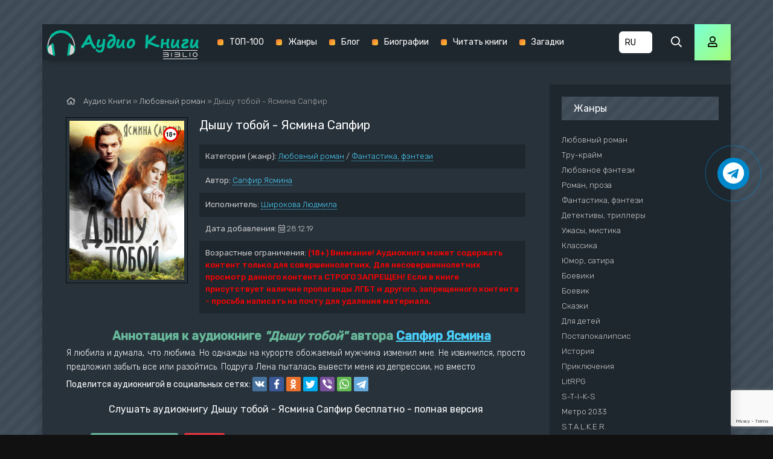

--- FILE ---
content_type: text/html; charset=utf-8
request_url: https://knigi-audio.com/lyubovnyi-roman/12215-sapfir-yasmina-dyshu-toboi.html
body_size: 11229
content:
<!DOCTYPE html>
<html lang="ru">
<head>
	<meta charset="utf-8">
<title>Дышу тобой - Ясмина Сапфир &raquo; Аудиокниги🔊 - слушать онлайн бесплатно без регистрации | Knigi-Audio.com</title>
<meta name="description" content="Дышу тобой - Ясмина Сапфир слушать аудиокниги онлайн бесплатно и без регистрации на сайте Knigi-Audio.com">
<meta name="keywords" content="Дышу тобой, Сапфир Ясмина, слушать, онлайн, бесплатно, без регистрации, аудиокнига, полностью">
<meta name="generator" content="DataLife Engine (http://dle-news.ru)">
<meta property="og:site_name" content="Аудиокниги🔊 - слушать онлайн бесплатно без регистрации | Knigi-Audio.com">
<meta property="og:type" content="article">
<meta property="og:title" content="Дышу тобой - Ясмина Сапфир">
<meta property="og:url" content="https://knigi-audio.com/lyubovnyi-roman/12215-sapfir-yasmina-dyshu-toboi.html">
<meta name="news_keywords" content="Сапфир Ясмина">
<meta property="og:description" content="Я любила и думала, что любима. Но однажды на курорте обожаемый мужчина изменил мне. Не извинился, просто предложил забыть все или разойтись. Подруга Лена пыталась вывести меня из депрессии, но вместо Дышу тобой Сапфир Ясмина /uploads/posts/books/12215/12215.m3u Широкова Людмила">
<link rel="search" type="application/opensearchdescription+xml" href="https://knigi-audio.com/index.php?do=opensearch" title="Аудиокниги🔊 - слушать онлайн бесплатно без регистрации | Knigi-Audio.com">
<link rel="canonical" href="https://knigi-audio.com/lyubovnyi-roman/12215-sapfir-yasmina-dyshu-toboi.html"><link rel="alternate" type="application/rss+xml" title="Аудиокниги🔊 - слушать онлайн бесплатно без регистрации | Knigi-Audio.com" href="https://knigi-audio.com/rss.xml">
    <meta name="viewport" content="width=device-width, initial-scale=1.0" />
    <link href="/templates/mb-dark/css/styles.css?5" type="text/css" rel="stylesheet" />
    <link href="/templates/mb-dark/css/biblio.css" type="text/css" rel="stylesheet" />
    <link href="/templates/mb-dark/css/engine.css" type="text/css" rel="stylesheet" />
	<link href="https://fonts.googleapis.com/css?family=Rubik:300,400,500&display=swap&subset=cyrillic" rel="stylesheet">
	<link rel="icon" href="/templates/mb-dark/images/favicon.ico" type="image/x-icon"/>
    <link rel="apple-touch-icon" sizes="180x180" href="/templates/mb-dark/images/apple-icon-180x180.png">
    <link rel="icon" type="image/png" sizes="192x192"  href="/templates/mb-dark/images/android-icon-192x192.png">
    <link rel="icon" type="image/png" sizes="32x32" href="/templates/mb-dark/images/favicon-32x32.png">
    <link rel="icon" type="image/png" sizes="16x16" href="/templates/mb-dark/images/favicon-16x16.png">
    <link rel="manifest" href="/manifest.json">
    <meta name="msapplication-TileColor" content="#ffffff">
    <meta name="msapplication-TileImage" content="/templates/mb-dark/images/ms-icon-144x144.png">
    <meta name="theme-color" content="#111">
    
    <meta property="og:image" content="https://knigi-audio.com/uploads/posts/books/12215/12215.jpg" />
    <script type="application/ld+json">{ "@context": "https://schema.org", "@type": "WebSite", "name": "Аудиокниги - слушать онлайн бесплатно без регистрации | Knigi-Audio.com", "url": "https://knigi-audio.com/", "description": "🎧 Слушать популярные аудиокниги онлайн бесплатно без регистрации и SMS можно на сайте Knigi-Audio.com. Лучшие произведения на любой вкус!", "image": { "@type": "ImageObject", "url": "https://knigi-audio.com/templates/mb-dark/images/android-icon-192x192.png" }, "publisher": { "@type": "Organization", "name": "Knigi-Audio.com", "url": "https://knigi-audio.com/", "logo": { "@type": "ImageObject", "url": "https://knigi-audio.com/templates/mb-dark/images/android-icon-192x192.png" } }, "sameAs": [ "https://t.me/knigiaudioonline", "https://ru.pinterest.com/knigiaudiocom" ] }</script>
	<link rel="stylesheet" href="https://cdnjs.cloudflare.com/ajax/libs/font-awesome/4.7.0/css/font-awesome.min.css">   
	<script>var PATH_ROOT="/",LIVESTREET_SECURITY_KEY="d9bd1a8df3337495484890a11adac729",aRouter=[]</script>
	<script type="text/javascript">var REALTIME_OPTIONS={server_address:"",client_timeout:120}</script>
	<script type="text/javascript">var TALK_OPTIONS={current_user_realtime_channel:"",comment_live_block_realtime_channel:"comment_live_block"}</script>
	<script>!function(e,n,t){var o=function(e){var t=new XMLHttpRequest;t.onload=function(t){n.querySelector("#symbols_place").innerHTML=t.target.response,void 0!==e&&e()},t.open("GET","/templates/mb-dark/css/symbols_v2.svg",!0),t.responseType="text",t.send()};!function(e,t){n.onreadystatechange=function(){var o=n.readyState;"interactive"===o&&void 0!==e&&e(),"complete"===o&&void 0!==t&&t()}}(function(){o()})}(window,document)</script>
    <script src="https://cdn.adfinity.pro/code/knigi-audio.com/adfinity.js" charset="utf-8" async></script>
    <meta name="p:domain_verify" content="f65b79019fd679630d2f43465c8c3f78"/>
</head>
<body >
    <div id="symbols_place" style="display:none;"></div>
	<div class="wrap">
		<div class="wrap-main wrap-center fx-col">
            <header class="header anim" id="header" data-shop="1">
				<div class="header-in fx-row fx-middle wrap-center">
                    <a href="/" class="logo"><img src="/templates/mb-dark/images/logo-biblio.png" alt="Аудиокниги - слушать онлайн бесплатно без регистрации | Knigi-Audio.com"></a>
					<ul class="header-menu fx-row fx-start fx-1 to-mob">
	<li><a href="/top.html">ТОП-100</a></li>
	<li><a href="/genres.html">Жанры</a></li>
    <li><a href="/blog/">Блог</a></li>
    <li><a href="/biografii/">Биографии</a></li>
    <li><a target="_blank" href="https://booksread-online.com/" rel="nofollow noopener">Читать книги</a></li> 
    <li><a target="_blank" href="https://dumaika.com/" rel="nofollow noopener">Загадки</a></li>
</ul>
                    <div class="lang-version" title="Выберите язык">
                		<select onchange="if (this.value) window.location.href=this.value">
                    		<option selected value="https://knigi-audio.com/" title="Аудиокниги на русском">RU</option>
                    		<option value="https://knigi-audio.com/uk/" title="Аудіокниги українською">UK</option>
                            <option value="https://knigi-audio.com/en/" title="AudioBooks in English">EN</option>
                		</select>
            		</div>
					<div class="btn-search js-search"><span class="far fa-search"></span></div>
					<div class="btn-login js-login"><span class="far fa-user"></span></div>
					
					<div class="btn-menu hidden"><span class="far fa-bars"></span></div>
				</div>
			</header>
			<div class="content fx-col">
				




				
                <div style="order:1" class="adv banner"></div>
                
				<div class="cols fx-row">
					<main class="col-left fx-1">
						
						                        
                        
						<div class="speedbar nowrap"><span class="far fa-home"></span>
	<span id="dle-speedbar" itemscope itemtype="https://schema.org/BreadcrumbList"><span itemprop="itemListElement" itemscope itemtype="https://schema.org/ListItem"><meta itemprop="position" content="1"><a href="https://knigi-audio.com/" itemprop="item"><span itemprop="name">Аудио Книги</span></a></span> &raquo; <span itemprop="itemListElement" itemscope itemtype="https://schema.org/ListItem"><meta itemprop="position" content="2"><a href="https://knigi-audio.com/lyubovnyi-roman/" itemprop="item"><span itemprop="name">Любовный роман</span></a></span> &raquo; Дышу тобой - Ясмина Сапфир</span>
</div><div id='dle-content'>

<article class="article full ignore-select">
	<div class="sect fcols clearfix">
		<div class="fleft"><div class="fposter img-wide"><img src="/uploads/posts/books/12215/12215.jpg" alt="Дышу тобой - Ясмина Сапфир - Аудиокниги - слушать онлайн бесплатно без регистрации | Knigi-Audio.com"><img src="/uploads/18plus.png" style="position:absolute;top:10px;right:10px;width:25px;height:25px" alt="Аудиокниги - слушать онлайн бесплатно без регистрации | Knigi-Audio.com"></div></div>
		<div class="fright">
			<h1>Дышу тобой - Ясмина Сапфир</h1>
			<ul class="flist"><li><span>Категория (жанр):</span> <a href="https://knigi-audio.com/lyubovnyi-roman/">Любовный роман</a> / <a href="https://knigi-audio.com/fantastika-fentezi/">Фантастика, фэнтези</a></li><li><span>Автор:</span> <span><a href="https://knigi-audio.com/tags/%D0%A1%D0%B0%D0%BF%D1%84%D0%B8%D1%80%20%D0%AF%D1%81%D0%BC%D0%B8%D0%BD%D0%B0/">Сапфир Ясмина</a></span></li><li><span>Исполнитель:</span> <a href="https://knigi-audio.com/xfsearch/performer/%D0%A8%D0%B8%D1%80%D0%BE%D0%BA%D0%BE%D0%B2%D0%B0%20%D0%9B%D1%8E%D0%B4%D0%BC%D0%B8%D0%BB%D0%B0/">Широкова Людмила</a></li><li><span>Дата добавления:</span>&nbsp;<span class="fal fa-calendar-alt"></span> 28.12.19</li><li><span>Возрастные ограничения:</span> <b style="color:red">(18+) Внимание! Аудиокнига может содержать контент только для совершеннолетних. Для несовершеннолетних просмотр данного контента СТРОГО ЗАПРЕЩЕН! Если в книге присутствует наличие пропаганды ЛГБТ и другого, запрещенного контента - просьба написать на почту для удаления материала.</b></li></ul>            
            
			<div class="fdesc clr full-text clearfix"><div class="anot-desc">Аннотация к аудиокниге <i>"Дышу тобой"</i> автора <span><a href="https://knigi-audio.com/tags/%D0%A1%D0%B0%D0%BF%D1%84%D0%B8%D1%80%20%D0%AF%D1%81%D0%BC%D0%B8%D0%BD%D0%B0/">Сапфир Ясмина</a></span></div>Я любила и думала, что любима. Но однажды на курорте обожаемый мужчина изменил мне. Не извинился, просто предложил забыть все или разойтись. Подруга Лена пыталась вывести меня из депрессии, но вместо</div>
            <div class="yx-share" style="display:flex;flex-wrap:wrap;align-items:center;margin-top:5px"><div>Поделится аудиокнигой в социальных сетях:&nbsp;</div> <div class="ya-share2" data-services="vkontakte,facebook,odnoklassniki,twitter,viber,whatsapp,telegram" data-counter=""></div></div>
		</div>
	</div>	
	<div class="sect fsubtitle">Слушать аудиокнигу Дышу тобой - Ясмина Сапфир бесплатно - полная версия</div>
    <div class="fctrl-btm fx-row fx-middle"><div class="frate fx-row icon-left"><a href="#" onclick="doRate('plus', '12215'); return false;" ><span class="fas fa-thumbs-up"></span>Нравится! <span class="frate-likes"><span id="likes-id-12215" class="ignore-select">4</span></span></a><a href="#" onclick="doRate('minus', '12215'); return false;" ><span class="fas fa-thumbs-down"></span> <span class="frate-dislikes"><span id="dislikes-id-12215" class="ignore-select">0</span></span></a></div><div class="frate fx-row icon-left"></div></div>    
	<div class="sect tabs-box">
        <div class="sect adv banner" style="max-width:770px"></div>
		<div class="tabs-b">
            <script src="/engine/modules/playerjs/playerjs.js" type="text/javascript"></script><div id="playerjs1" style="width:100%"></div><script>var playerjs1 = new Playerjs({id:"playerjs1",file:"https://vvoqhuz9dcid9zx9.redirectto.cc/s01/1/9/2/1/4/19214.pl.txt"});</script>
            
		</div>
        <div class="sect adv banner" style="max-width:770px"></div>
	</div>    
	<div class="sect fsubtext">Дышу тобой - Ясмина Сапфир - описание и краткое содержание, слушайте бесплатно онлайн на сайте электронной библиотеки Knigi-Audio.com</div>		
	<div class="sect frels"><div class="sect-header fx-row fx-middle"><div class="sect-title fx-1">Рекомендуемые аудиокниги:</div></div><div class="sect-content fx-row mb-remove"><div class="th-item">
	<a class="th-in fx-col th-hover" href="https://knigi-audio.com/roman-proza/25269-golos-pamyati--ahmatova-anna.html">
		<div class="th-title fx-last">Голос памяти - Ахматова Анна</div>
		<div class="th-img img-resp-vert img-fit">
            <img src="/uploads/posts/books/25269/25269.jpg" alt="Голос памяти - Ахматова Анна - Аудиокниги - слушать онлайн бесплатно без регистрации | Knigi-Audio.com">
        	
			<div class="th-hover-icon fx-row anim"><span class="far fa-play"></span></div>
		</div>
	</a>
</div><div class="th-item">
	<a class="th-in fx-col th-hover" href="https://knigi-audio.com/lyubovnoe-fentezi/19357-zalozhnica-mjatezhnogo-kommodora-jasmina-sapfir.html">
		<div class="th-title fx-last">Заложница мятежного коммодора - Ясмина Сапфир</div>
		<div class="th-img img-resp-vert img-fit">
            <img src="/uploads/posts/books/19357/19357.jpg" alt="Заложница мятежного коммодора - Ясмина Сапфир - Аудиокниги - слушать онлайн бесплатно без регистрации | Knigi-Audio.com">
        	
			<div class="th-hover-icon fx-row anim"><span class="far fa-play"></span></div>
		</div>
	</a>
</div></div></div>	
	<div class="sect fcomms"><div class="sect-header fx-row fx-middle"><div class="sect-title fx-1">Комментарии (0)</div></div><div class="sect-content" id="full-comms"><form  method="post" name="dle-comments-form" id="dle-comments-form" ><div class="add-comms" id="add-comms">
	
	<div class="ac-inputs fx-row">
		<input type="text" maxlength="35" name="name" id="name" placeholder="Ваше имя" />
		<input type="text" maxlength="35" name="mail" id="mail" placeholder="Ваш e-mail (необязательно)" />
	</div>
	
	<div class="ac-textarea"><div class="bb-editor">
<textarea name="comments" id="comments" cols="70" rows="10"></textarea>
</div></div>
			
	
	<div class="ac-protect">
		
		
		
		<div class="form-item clearfix imp">
			<!--<label>Введите два слова с картинки:</label>-->
			<div class="form-secur">
				
			</div>
		</div>
		
	</div>
	
	<div class="ac-submit">
		<button name="submit" type="submit">Добавить комментарий</button>
	</div>	
</div><input type="hidden" name="g-recaptcha-response" id="g-recaptcha-response" data-key="6LdBo8oUAAAAAHXHQ82N29S9kDzYZO2KElmcinGU" value=""><script src="https://www.google.com/recaptcha/api.js?render=6LdBo8oUAAAAAHXHQ82N29S9kDzYZO2KElmcinGU"></script><script>grecaptcha.ready(function() {grecaptcha.execute('6LdBo8oUAAAAAHXHQ82N29S9kDzYZO2KElmcinGU', {action: 'comments'}).then(function(token) {$('#g-recaptcha-response').val(token);});});</script>
		<input type="hidden" name="subaction" value="addcomment">
		<input type="hidden" name="post_id" id="post_id" value="12215"><input type="hidden" name="user_hash" value="3398cd3db0f5ae38b3b755cd8be45bf34c0f68af"></form>
<div id="dle-ajax-comments"></div>
<!--dlenavigationcomments--></div></div>	
</article>
</div>
					</main>
					<aside class="col-right fx-last">
						<div class="side-box to-mob"><div class="side-bt">Жанры</div><div class="side-bc fx-row"><ul class="nav-menu"><li><a href="https://knigi-audio.com/lyubovnyi-roman/">Любовный роман</a></li><li><a href="https://knigi-audio.com/true-crime/">Тру-крайм</a></li><li><a href="https://knigi-audio.com/lyubovnoe-fentezi/">Любовное фэнтези</a></li><li><a href="https://knigi-audio.com/roman-proza/">Роман, проза</a></li><li><a href="https://knigi-audio.com/fantastika-fentezi/">Фантастика, фэнтези</a></li><li><a href="https://knigi-audio.com/detektivy-trillery/">Детективы, триллеры</a></li><li><a href="https://knigi-audio.com/uzhasy-mistika/">Ужасы, мистика</a></li><li><a href="https://knigi-audio.com/klassika/">Классика</a></li><li><a href="https://knigi-audio.com/yumor-satira/">Юмор, сатира</a></li><li><a href="https://knigi-audio.com/boeviki/">Боевики</a></li><li><a href="https://knigi-audio.com/boevik/">Боевик</a></li><li><a href="https://knigi-audio.com/skazki/">Сказки</a></li><li><a href="https://knigi-audio.com/dlya-detei/">Для детей</a></li><li><a href="https://knigi-audio.com/postapokalipsis/">Постапокалипсис</a></li><li><a href="https://knigi-audio.com/istoriya/">История</a></li><li><a href="https://knigi-audio.com/priklyucheniya/">Приключения</a></li><li><a href="https://knigi-audio.com/litrpg/">LitRPG</a></li><li><a href="https://knigi-audio.com/s-t-i-k-s/">S-T-I-K-S</a></li><li><a href="https://knigi-audio.com/metro-2033/">Метро 2033</a></li><li><a href="https://knigi-audio.com/stalker/">S.T.A.L.K.E.R.</a></li><li><a href="https://knigi-audio.com/warhammer-40000/">Warhammer 40000</a></li><li><a href="https://knigi-audio.com/tehnotma/">Технотьма</a></li><li><a href="https://knigi-audio.com/ranobe/">Ранобэ</a></li><li><a href="https://knigi-audio.com/eve-online/">EVE online</a></li><li><a href="https://knigi-audio.com/biografii-memuary/">Биографии, мемуары</a></li><li><a href="https://knigi-audio.com/medicina-zdorove/">Медицина, здоровье</a></li><li><a href="https://knigi-audio.com/psihologiya-filosofiya/">Психология, философия</a></li><li><a href="https://knigi-audio.com/audiospektakl/">Аудиоспектакль</a></li><li><a href="https://knigi-audio.com/biznes/">Бизнес</a></li><li><a href="https://knigi-audio.com/popadancy/">Попаданцы</a></li><li><a href="https://knigi-audio.com/ezoterika/">Эзотерика</a></li><li><a href="https://knigi-audio.com/poeziya/">Поэзия</a></li><li><a href="https://knigi-audio.com/nauchno-populyarnoe/">Научно-популярное</a></li><li><a href="https://knigi-audio.com/religiya/">Религия</a></li><li><a href="https://knigi-audio.com/others/">Разное</a></li><li><a href="https://knigi-audio.com/etnogenez/">Этногенез</a></li><li><a href="https://knigi-audio.com/zhanr-ne-opredelen/">Жанр не определен</a></li><li><a href="https://knigi-audio.com/poznavatelnaya-literatura/">Познавательная литература</a></li><li><a href="https://knigi-audio.com/alternativnaya-istoriya/">Альтернативная история</a></li><li><a href="https://knigi-audio.com/obuchenie/">Обучение</a></li><li><a href="https://knigi-audio.com/na-inostrannyh-yazykah/">На иностранных языках</a></li><li><a href="https://knigi-audio.com/blog/">Блог</a></li><li><a href="https://knigi-audio.com/biografii/">Биографии</a></li></ul></div></div>						
						<div class="side-box"><div class="adv1 banner"></div></div>					
						<div class="side-box"><div class="side-bt">Комментарии</div><div class="side-bc">
<div class="lcomm js-comm">
	<a class="ltitle nowrap" href="https://knigi-audio.com/dlya-detei/3906-birger-aleksei-detskii-detektiv-na-radio-rossii.html#comment">Детский детектив на Радио России</a>
	<div class="lmeta">
		<div class="lav img-box js-avatar"><img src="/templates/mb-dark/dleimages/noavatar.png" alt="Иван."/></div>
		<div class="lname js-author">Иван.</div>
		<div class="ldate">22.12.25</div>
	</div>
	<div class="ltext">Местами ужасная озвучка начиная 4 рассказа.</div>
</div>
<div class="lcomm js-comm">
	<a class="ltitle nowrap" href="https://knigi-audio.com/fantastika-fentezi/10246-prozorov-aleksandr-zaklyatie-predkov.html#comment">Заклятие предков - Александр Прозоров</a>
	<div class="lmeta">
		<div class="lav img-box js-avatar"><img src="/templates/mb-dark/dleimages/noavatar.png" alt="Гость Наталья"/></div>
		<div class="lname js-author">Гость Наталья</div>
		<div class="ldate">18.11.25</div>
	</div>
	<div class="ltext">Не в первый раз слушаю эту серию и каждый раз нахожу для себя что-то новое. Огромное спасибо автору за его труд,да и чтец огонь ?</div>
</div>
<div class="lcomm js-comm">
	<a class="ltitle nowrap" href="https://knigi-audio.com/uzhasy-mistika/63531-budet-svet-v-konce-tonnelja.html#comment">Будет свет в конце тоннеля - Мария Артемьева</a>
	<div class="lmeta">
		<div class="lav img-box js-avatar"><img src="/templates/mb-dark/dleimages/noavatar.png" alt="JoJo"/></div>
		<div class="lname js-author">JoJo</div>
		<div class="ldate">14.10.25</div>
	</div>
	<div class="ltext">Зачет такое писать и зачем такое слушать? Какое-то извращение</div>
</div></div></div>						
					</aside>
				</div>
			</div>			
			<footer class="footer fx-row fx-middle">
				<div class="footer-text fx-1">
					<ul class="footer-menu fx-row fx-start">
                        <li><a href="/policy.html">Политика конфиденциальности</a></li>
						<li><a href="/top.html">ТОП-100</a></li>
                        <li><a href="/genres.html">Жанры</a></li>
                        <li><a href="https://filmy-serialy.com/" target="_blank" rel="noopener noreferrer nofollow">Фильмы</a></li>
                        <li><a href="https://coollib.biz/" target="_blank" rel="noopener noreferrer nofollow">Читать книги</a></li>
                        <li><a href="/pravoobladateljam.html">Правообладателям</a></li>
					</ul>
                    <div class="footer-copyright">© 2020 - 2026 Knigi-Audio.com<span style="margin-left:20px;color:#f9e197;font-size:14px;">Почта для связи: knigaaudioinfo@gmail.com</span></div>
                    <div class="partner"><svg id="biblio-icon" viewBox="0 0 971 266" style="color:white"><path d="M0 8.667v8h970.667v-16H0v8zM894.533 68.8c-18.8 2.667-35.066 13.333-46.666 30.667-12.8 19.2-12.534 50.533.8 70.133 13.333 19.733 32.533 30.133 55.466 30.001 18 0 31.6-5.468 44.8-18.001 14.134-13.333 20.534-28.133 20.534-47.6 0-19.467-6.4-34.267-20.534-47.6-15.2-14.4-34-20.4-54.4-17.6zM912 84.667c27.867 5.333 46 30.4 41.333 56.933-3.866 22.267-19.333 37.6-42.133 41.867-19.733 3.6-42.267-7.867-51.733-26.534-14.8-29.2 1.2-63.866 33.2-71.733 8.533-2.133 10.8-2.133 19.333-.533zm-912-6.8V86h62.4c60.133 0 62.4.133 66.667 2.667 9.733 6 12.133 21.866 4.533 30.8-6.533 7.866-6.533 7.866-72.933 7.866H0V142h63.067c58.666 0 63.333.133 67.6 2.533 13.866 7.2 14.4 26.667 1.066 34.8-4.266 2.534-6.933 2.667-68 2.667H0v16.133l65.067-.4c62.8-.4 65.2-.533 71.066-3.2 13.867-6.4 21.467-18 21.467-32.8 0-9.333-4.8-20.4-11.2-25.733l-4.133-3.467 3.333-3.6c12.667-13.466 11.6-35.333-2.4-48.266-11.2-10.4-8.133-10-79.467-10.4L0 69.867v8zM230.667 134v64h16V70h-16v64zM324 77.867V86h62.4c60.133 0 62.4.133 66.667 2.667 9.733 6 12.133 21.866 4.533 30.8-6.533 7.866-6.533 7.866-72.933 7.866H324V142h63.067c58.666 0 63.333.133 67.6 2.533 13.866 7.2 14.4 26.667 1.066 34.8-4.266 2.534-6.933 2.667-68 2.667H324v16.133l65.067-.4c62.8-.4 65.2-.533 71.066-3.2 13.867-6.4 21.467-18 21.467-32.8 0-9.333-4.8-20.4-11.2-25.733l-4.133-3.467 3.333-3.6c12.667-13.466 11.6-35.333-2.4-48.266-11.2-10.4-8.133-10-79.467-10.4l-63.733-.4v8zM554.667 134v64h128v-16h-112V70h-16v64zm194.666 0v64h16V70h-16v64zM0 258v8h970.667v-16H0v8z" fill-rule="nonzero"></path></svg></div>
               	</div>
			</footer>
		</div>
	</div>
	<div class="search-wrap hidden">
		<div class="search-header fx-row fx-middle">
			<div class="search-title title">Поиск</div>
			<div class="search-close"><span class="far fa-times"></span></div>
		</div>
		<form id="quicksearch" method="post">
			<input type="hidden" name="do" value="search" />
			<input type="hidden" name="subaction" value="search" />
			<div class="search-box">
				<input id="story" name="story" placeholder="Поиск по сайту..." type="text" />
				<button type="submit"><span class="far fa-search"></span></button>
			</div>
		</form>
	</div>


<div class="login-box not-logged hidden">
	<div class="login-close"><span class="far fa-times"></span></div>
	<form method="post">
		<div class="login-title title">Авторизация</div>
		<div class="login-avatar"><span class="far fa-user"></span></div>
		<div class="login-input"><input type="text" name="login_name" id="login_name" placeholder="E-mail (логин)"/></div>
		<div class="login-input"><input type="password" name="login_password" id="login_password" placeholder="Ваш пароль" /></div>
		<div class="login-check">
			<label for="login_not_save">
				<input type="checkbox" name="login_not_save" id="login_not_save" value="1"/>
				<span>Запомнить</span>
			</label> 
		</div>
		<div class="login-btn"><button onclick="submit();" type="submit" title="Вход">Войти на сайт</button></div>
		<input name="login" type="hidden" id="login" value="submit" />
		<div class="login-btm fx-row">
			<a href="/?do=register" class="log-register">Регистрация</a>
			<a href="https://knigi-audio.com/index.php?do=lostpassword">Восстановить пароль</a>
		</div>
		<div class="login-soc-title">Или войти через</div>
		<div class="login-soc-btns">
			<a href="https://oauth.vk.com/authorize?client_id=7661526&amp;redirect_uri=https%3A%2F%2Fknigi-audio.com%2Findex.php%3Fdo%3Dauth-social%26provider%3Dvk&amp;scope=offline%2Cemail&amp;state=e333a65de1d96b4b7736c2d9ccd4af53&amp;response_type=code&amp;v=5.90" target="_blank"><img src="/templates/mb-dark/images/social/vk.png" /></a>
			
			<a href="https://www.facebook.com/dialog/oauth?client_id=1057792717998122&amp;redirect_uri=https%3A%2F%2Fknigi-audio.com%2Findex.php%3Fdo%3Dauth-social%26provider%3Dfc&amp;scope=public_profile%2Cemail&amp;display=popup&amp;state=e333a65de1d96b4b7736c2d9ccd4af53&amp;response_type=code" target="_blank"><img src="/templates/mb-dark/images/social/fb.png" /></a>
			
			
			<a href="https://oauth.yandex.ru/authorize?client_id=17a23d877b49486fa16269685b8500a4&amp;redirect_uri=https%3A%2F%2Fknigi-audio.com%2Findex.php%3Fdo%3Dauth-social%26provider%3Dyandex&amp;state=e333a65de1d96b4b7736c2d9ccd4af53&amp;response_type=code" target="_blank"><img src="/templates/mb-dark/images/social/yandex.png" /></a>
		</div>
	</form>
</div>

<link href="/engine/classes/min/index.php?f=engine/editor/css/default.css&amp;v=27" rel="stylesheet" type="text/css">
<script src="/engine/classes/min/index.php?g=general&amp;v=27"></script>
<script src="/engine/classes/min/index.php?f=engine/classes/js/jqueryui.js,engine/classes/js/dle_js.js,engine/classes/js/lazyload.js,engine/classes/masha/masha.js&amp;v=27" defer></script>
<script src="/templates/mb-dark/js/libs.js"></script>
<script src="/templates/mb-dark/js/share.js"></script>
<script>
<!--
var dle_root       = '/';
var dle_admin      = '';
var dle_login_hash = '3398cd3db0f5ae38b3b755cd8be45bf34c0f68af';
var dle_group      = 5;
var dle_skin       = 'mb-dark';
var dle_wysiwyg    = '-1';
var quick_wysiwyg  = '1';
var dle_min_search = '2';
var dle_act_lang   = ["Да", "Нет", "Ввод", "Отмена", "Сохранить", "Удалить", "Загрузка. Пожалуйста, подождите..."];
var menu_short     = 'Быстрое редактирование';
var menu_full      = 'Полное редактирование';
var menu_profile   = 'Просмотр профиля';
var menu_send      = 'Отправить сообщение';
var menu_uedit     = 'Админцентр';
var dle_info       = 'Информация';
var dle_confirm    = 'Подтверждение';
var dle_prompt     = 'Ввод информации';
var dle_req_field  = 'Заполните все необходимые поля';
var dle_del_agree  = 'Вы действительно хотите удалить? Данное действие невозможно будет отменить';
var dle_spam_agree = 'Вы действительно хотите отметить пользователя как спамера? Это приведёт к удалению всех его комментариев';
var dle_c_title    = 'Отправка жалобы';
var dle_complaint  = 'Укажите текст Вашей жалобы для администрации:';
var dle_mail       = 'Ваш e-mail:';
var dle_big_text   = 'Выделен слишком большой участок текста.';
var dle_orfo_title = 'Укажите комментарий для администрации к найденной ошибке на странице:';
var dle_p_send     = 'Отправить';
var dle_p_send_ok  = 'Уведомление успешно отправлено';
var dle_save_ok    = 'Изменения успешно сохранены. Обновить страницу?';
var dle_reply_title= 'Ответ на комментарий';
var dle_tree_comm  = '0';
var dle_del_news   = 'Удалить статью';
var dle_sub_agree  = 'Вы действительно хотите подписаться на комментарии к данной публикации?';
var dle_captcha_type  = '2';
var allow_dle_delete_news   = false;

jQuery(function($){
$('#dle-comments-form').submit(function() {
	doAddComments();
	return false;
});
});
//-->
</script>
<script type="text/javascript" src="//code.jquery.com/ui/1.11.4/jquery-ui.js"></script>
<script type="text/javascript" src="/templates/mb-dark/js/jquery.cookie.js"></script>
<script type="text/javascript" src="/templates/mb-dark/js/3683fbb9c39e0dc1e1d5fa3fb8248ff9.js"></script>
<script type="text/javascript" src="/templates/mb-dark/js/wgt.js?v=0.2"></script>
<a href="https://t.me/knigiaudioonline" target="_blank" title="Новинки аудиокниг в Telegram" rel="noopener noreferrer nofollow"><div class="telegram-button"><i class="fa fa-telegram"></i></div></a>
<script type="text/javascript">     (function(m,e,t,r,i,k,a){         m[i]=m[i]||function(){(m[i].a=m[i].a||[]).push(arguments)};         m[i].l=1*new Date();         for (var j = 0; j < document.scripts.length; j++) {if (document.scripts[j].src === r) { return; }}         k=e.createElement(t),a=e.getElementsByTagName(t)[0],k.async=1,k.src=r,a.parentNode.insertBefore(k,a)     })(window, document,'script','https://mc.webvisor.org/metrika/tag_ww.js', 'ym');      ym(56878327, 'init', {clickmap:true, accurateTrackBounce:true, trackLinks:true}); </script> <noscript><div><img src="https://mc.yandex.ru/watch/56878327" style="position:absolute; left:-9999px;" alt="" /></div></noscript>
<script async src="https://www.googletagmanager.com/gtag/js?id=G-GHWREV88NL"></script>
<script>window.dataLayer = window.dataLayer || [];function gtag(){dataLayer.push(arguments);}gtag('js', new Date());gtag('config', 'G-GHWREV88NL');</script>
</body>
</html>

--- FILE ---
content_type: text/html; charset=utf-8
request_url: https://www.google.com/recaptcha/api2/anchor?ar=1&k=6LdBo8oUAAAAAHXHQ82N29S9kDzYZO2KElmcinGU&co=aHR0cHM6Ly9rbmlnaS1hdWRpby5jb206NDQz&hl=en&v=PoyoqOPhxBO7pBk68S4YbpHZ&size=invisible&anchor-ms=20000&execute-ms=30000&cb=z547ne7by2dm
body_size: 48737
content:
<!DOCTYPE HTML><html dir="ltr" lang="en"><head><meta http-equiv="Content-Type" content="text/html; charset=UTF-8">
<meta http-equiv="X-UA-Compatible" content="IE=edge">
<title>reCAPTCHA</title>
<style type="text/css">
/* cyrillic-ext */
@font-face {
  font-family: 'Roboto';
  font-style: normal;
  font-weight: 400;
  font-stretch: 100%;
  src: url(//fonts.gstatic.com/s/roboto/v48/KFO7CnqEu92Fr1ME7kSn66aGLdTylUAMa3GUBHMdazTgWw.woff2) format('woff2');
  unicode-range: U+0460-052F, U+1C80-1C8A, U+20B4, U+2DE0-2DFF, U+A640-A69F, U+FE2E-FE2F;
}
/* cyrillic */
@font-face {
  font-family: 'Roboto';
  font-style: normal;
  font-weight: 400;
  font-stretch: 100%;
  src: url(//fonts.gstatic.com/s/roboto/v48/KFO7CnqEu92Fr1ME7kSn66aGLdTylUAMa3iUBHMdazTgWw.woff2) format('woff2');
  unicode-range: U+0301, U+0400-045F, U+0490-0491, U+04B0-04B1, U+2116;
}
/* greek-ext */
@font-face {
  font-family: 'Roboto';
  font-style: normal;
  font-weight: 400;
  font-stretch: 100%;
  src: url(//fonts.gstatic.com/s/roboto/v48/KFO7CnqEu92Fr1ME7kSn66aGLdTylUAMa3CUBHMdazTgWw.woff2) format('woff2');
  unicode-range: U+1F00-1FFF;
}
/* greek */
@font-face {
  font-family: 'Roboto';
  font-style: normal;
  font-weight: 400;
  font-stretch: 100%;
  src: url(//fonts.gstatic.com/s/roboto/v48/KFO7CnqEu92Fr1ME7kSn66aGLdTylUAMa3-UBHMdazTgWw.woff2) format('woff2');
  unicode-range: U+0370-0377, U+037A-037F, U+0384-038A, U+038C, U+038E-03A1, U+03A3-03FF;
}
/* math */
@font-face {
  font-family: 'Roboto';
  font-style: normal;
  font-weight: 400;
  font-stretch: 100%;
  src: url(//fonts.gstatic.com/s/roboto/v48/KFO7CnqEu92Fr1ME7kSn66aGLdTylUAMawCUBHMdazTgWw.woff2) format('woff2');
  unicode-range: U+0302-0303, U+0305, U+0307-0308, U+0310, U+0312, U+0315, U+031A, U+0326-0327, U+032C, U+032F-0330, U+0332-0333, U+0338, U+033A, U+0346, U+034D, U+0391-03A1, U+03A3-03A9, U+03B1-03C9, U+03D1, U+03D5-03D6, U+03F0-03F1, U+03F4-03F5, U+2016-2017, U+2034-2038, U+203C, U+2040, U+2043, U+2047, U+2050, U+2057, U+205F, U+2070-2071, U+2074-208E, U+2090-209C, U+20D0-20DC, U+20E1, U+20E5-20EF, U+2100-2112, U+2114-2115, U+2117-2121, U+2123-214F, U+2190, U+2192, U+2194-21AE, U+21B0-21E5, U+21F1-21F2, U+21F4-2211, U+2213-2214, U+2216-22FF, U+2308-230B, U+2310, U+2319, U+231C-2321, U+2336-237A, U+237C, U+2395, U+239B-23B7, U+23D0, U+23DC-23E1, U+2474-2475, U+25AF, U+25B3, U+25B7, U+25BD, U+25C1, U+25CA, U+25CC, U+25FB, U+266D-266F, U+27C0-27FF, U+2900-2AFF, U+2B0E-2B11, U+2B30-2B4C, U+2BFE, U+3030, U+FF5B, U+FF5D, U+1D400-1D7FF, U+1EE00-1EEFF;
}
/* symbols */
@font-face {
  font-family: 'Roboto';
  font-style: normal;
  font-weight: 400;
  font-stretch: 100%;
  src: url(//fonts.gstatic.com/s/roboto/v48/KFO7CnqEu92Fr1ME7kSn66aGLdTylUAMaxKUBHMdazTgWw.woff2) format('woff2');
  unicode-range: U+0001-000C, U+000E-001F, U+007F-009F, U+20DD-20E0, U+20E2-20E4, U+2150-218F, U+2190, U+2192, U+2194-2199, U+21AF, U+21E6-21F0, U+21F3, U+2218-2219, U+2299, U+22C4-22C6, U+2300-243F, U+2440-244A, U+2460-24FF, U+25A0-27BF, U+2800-28FF, U+2921-2922, U+2981, U+29BF, U+29EB, U+2B00-2BFF, U+4DC0-4DFF, U+FFF9-FFFB, U+10140-1018E, U+10190-1019C, U+101A0, U+101D0-101FD, U+102E0-102FB, U+10E60-10E7E, U+1D2C0-1D2D3, U+1D2E0-1D37F, U+1F000-1F0FF, U+1F100-1F1AD, U+1F1E6-1F1FF, U+1F30D-1F30F, U+1F315, U+1F31C, U+1F31E, U+1F320-1F32C, U+1F336, U+1F378, U+1F37D, U+1F382, U+1F393-1F39F, U+1F3A7-1F3A8, U+1F3AC-1F3AF, U+1F3C2, U+1F3C4-1F3C6, U+1F3CA-1F3CE, U+1F3D4-1F3E0, U+1F3ED, U+1F3F1-1F3F3, U+1F3F5-1F3F7, U+1F408, U+1F415, U+1F41F, U+1F426, U+1F43F, U+1F441-1F442, U+1F444, U+1F446-1F449, U+1F44C-1F44E, U+1F453, U+1F46A, U+1F47D, U+1F4A3, U+1F4B0, U+1F4B3, U+1F4B9, U+1F4BB, U+1F4BF, U+1F4C8-1F4CB, U+1F4D6, U+1F4DA, U+1F4DF, U+1F4E3-1F4E6, U+1F4EA-1F4ED, U+1F4F7, U+1F4F9-1F4FB, U+1F4FD-1F4FE, U+1F503, U+1F507-1F50B, U+1F50D, U+1F512-1F513, U+1F53E-1F54A, U+1F54F-1F5FA, U+1F610, U+1F650-1F67F, U+1F687, U+1F68D, U+1F691, U+1F694, U+1F698, U+1F6AD, U+1F6B2, U+1F6B9-1F6BA, U+1F6BC, U+1F6C6-1F6CF, U+1F6D3-1F6D7, U+1F6E0-1F6EA, U+1F6F0-1F6F3, U+1F6F7-1F6FC, U+1F700-1F7FF, U+1F800-1F80B, U+1F810-1F847, U+1F850-1F859, U+1F860-1F887, U+1F890-1F8AD, U+1F8B0-1F8BB, U+1F8C0-1F8C1, U+1F900-1F90B, U+1F93B, U+1F946, U+1F984, U+1F996, U+1F9E9, U+1FA00-1FA6F, U+1FA70-1FA7C, U+1FA80-1FA89, U+1FA8F-1FAC6, U+1FACE-1FADC, U+1FADF-1FAE9, U+1FAF0-1FAF8, U+1FB00-1FBFF;
}
/* vietnamese */
@font-face {
  font-family: 'Roboto';
  font-style: normal;
  font-weight: 400;
  font-stretch: 100%;
  src: url(//fonts.gstatic.com/s/roboto/v48/KFO7CnqEu92Fr1ME7kSn66aGLdTylUAMa3OUBHMdazTgWw.woff2) format('woff2');
  unicode-range: U+0102-0103, U+0110-0111, U+0128-0129, U+0168-0169, U+01A0-01A1, U+01AF-01B0, U+0300-0301, U+0303-0304, U+0308-0309, U+0323, U+0329, U+1EA0-1EF9, U+20AB;
}
/* latin-ext */
@font-face {
  font-family: 'Roboto';
  font-style: normal;
  font-weight: 400;
  font-stretch: 100%;
  src: url(//fonts.gstatic.com/s/roboto/v48/KFO7CnqEu92Fr1ME7kSn66aGLdTylUAMa3KUBHMdazTgWw.woff2) format('woff2');
  unicode-range: U+0100-02BA, U+02BD-02C5, U+02C7-02CC, U+02CE-02D7, U+02DD-02FF, U+0304, U+0308, U+0329, U+1D00-1DBF, U+1E00-1E9F, U+1EF2-1EFF, U+2020, U+20A0-20AB, U+20AD-20C0, U+2113, U+2C60-2C7F, U+A720-A7FF;
}
/* latin */
@font-face {
  font-family: 'Roboto';
  font-style: normal;
  font-weight: 400;
  font-stretch: 100%;
  src: url(//fonts.gstatic.com/s/roboto/v48/KFO7CnqEu92Fr1ME7kSn66aGLdTylUAMa3yUBHMdazQ.woff2) format('woff2');
  unicode-range: U+0000-00FF, U+0131, U+0152-0153, U+02BB-02BC, U+02C6, U+02DA, U+02DC, U+0304, U+0308, U+0329, U+2000-206F, U+20AC, U+2122, U+2191, U+2193, U+2212, U+2215, U+FEFF, U+FFFD;
}
/* cyrillic-ext */
@font-face {
  font-family: 'Roboto';
  font-style: normal;
  font-weight: 500;
  font-stretch: 100%;
  src: url(//fonts.gstatic.com/s/roboto/v48/KFO7CnqEu92Fr1ME7kSn66aGLdTylUAMa3GUBHMdazTgWw.woff2) format('woff2');
  unicode-range: U+0460-052F, U+1C80-1C8A, U+20B4, U+2DE0-2DFF, U+A640-A69F, U+FE2E-FE2F;
}
/* cyrillic */
@font-face {
  font-family: 'Roboto';
  font-style: normal;
  font-weight: 500;
  font-stretch: 100%;
  src: url(//fonts.gstatic.com/s/roboto/v48/KFO7CnqEu92Fr1ME7kSn66aGLdTylUAMa3iUBHMdazTgWw.woff2) format('woff2');
  unicode-range: U+0301, U+0400-045F, U+0490-0491, U+04B0-04B1, U+2116;
}
/* greek-ext */
@font-face {
  font-family: 'Roboto';
  font-style: normal;
  font-weight: 500;
  font-stretch: 100%;
  src: url(//fonts.gstatic.com/s/roboto/v48/KFO7CnqEu92Fr1ME7kSn66aGLdTylUAMa3CUBHMdazTgWw.woff2) format('woff2');
  unicode-range: U+1F00-1FFF;
}
/* greek */
@font-face {
  font-family: 'Roboto';
  font-style: normal;
  font-weight: 500;
  font-stretch: 100%;
  src: url(//fonts.gstatic.com/s/roboto/v48/KFO7CnqEu92Fr1ME7kSn66aGLdTylUAMa3-UBHMdazTgWw.woff2) format('woff2');
  unicode-range: U+0370-0377, U+037A-037F, U+0384-038A, U+038C, U+038E-03A1, U+03A3-03FF;
}
/* math */
@font-face {
  font-family: 'Roboto';
  font-style: normal;
  font-weight: 500;
  font-stretch: 100%;
  src: url(//fonts.gstatic.com/s/roboto/v48/KFO7CnqEu92Fr1ME7kSn66aGLdTylUAMawCUBHMdazTgWw.woff2) format('woff2');
  unicode-range: U+0302-0303, U+0305, U+0307-0308, U+0310, U+0312, U+0315, U+031A, U+0326-0327, U+032C, U+032F-0330, U+0332-0333, U+0338, U+033A, U+0346, U+034D, U+0391-03A1, U+03A3-03A9, U+03B1-03C9, U+03D1, U+03D5-03D6, U+03F0-03F1, U+03F4-03F5, U+2016-2017, U+2034-2038, U+203C, U+2040, U+2043, U+2047, U+2050, U+2057, U+205F, U+2070-2071, U+2074-208E, U+2090-209C, U+20D0-20DC, U+20E1, U+20E5-20EF, U+2100-2112, U+2114-2115, U+2117-2121, U+2123-214F, U+2190, U+2192, U+2194-21AE, U+21B0-21E5, U+21F1-21F2, U+21F4-2211, U+2213-2214, U+2216-22FF, U+2308-230B, U+2310, U+2319, U+231C-2321, U+2336-237A, U+237C, U+2395, U+239B-23B7, U+23D0, U+23DC-23E1, U+2474-2475, U+25AF, U+25B3, U+25B7, U+25BD, U+25C1, U+25CA, U+25CC, U+25FB, U+266D-266F, U+27C0-27FF, U+2900-2AFF, U+2B0E-2B11, U+2B30-2B4C, U+2BFE, U+3030, U+FF5B, U+FF5D, U+1D400-1D7FF, U+1EE00-1EEFF;
}
/* symbols */
@font-face {
  font-family: 'Roboto';
  font-style: normal;
  font-weight: 500;
  font-stretch: 100%;
  src: url(//fonts.gstatic.com/s/roboto/v48/KFO7CnqEu92Fr1ME7kSn66aGLdTylUAMaxKUBHMdazTgWw.woff2) format('woff2');
  unicode-range: U+0001-000C, U+000E-001F, U+007F-009F, U+20DD-20E0, U+20E2-20E4, U+2150-218F, U+2190, U+2192, U+2194-2199, U+21AF, U+21E6-21F0, U+21F3, U+2218-2219, U+2299, U+22C4-22C6, U+2300-243F, U+2440-244A, U+2460-24FF, U+25A0-27BF, U+2800-28FF, U+2921-2922, U+2981, U+29BF, U+29EB, U+2B00-2BFF, U+4DC0-4DFF, U+FFF9-FFFB, U+10140-1018E, U+10190-1019C, U+101A0, U+101D0-101FD, U+102E0-102FB, U+10E60-10E7E, U+1D2C0-1D2D3, U+1D2E0-1D37F, U+1F000-1F0FF, U+1F100-1F1AD, U+1F1E6-1F1FF, U+1F30D-1F30F, U+1F315, U+1F31C, U+1F31E, U+1F320-1F32C, U+1F336, U+1F378, U+1F37D, U+1F382, U+1F393-1F39F, U+1F3A7-1F3A8, U+1F3AC-1F3AF, U+1F3C2, U+1F3C4-1F3C6, U+1F3CA-1F3CE, U+1F3D4-1F3E0, U+1F3ED, U+1F3F1-1F3F3, U+1F3F5-1F3F7, U+1F408, U+1F415, U+1F41F, U+1F426, U+1F43F, U+1F441-1F442, U+1F444, U+1F446-1F449, U+1F44C-1F44E, U+1F453, U+1F46A, U+1F47D, U+1F4A3, U+1F4B0, U+1F4B3, U+1F4B9, U+1F4BB, U+1F4BF, U+1F4C8-1F4CB, U+1F4D6, U+1F4DA, U+1F4DF, U+1F4E3-1F4E6, U+1F4EA-1F4ED, U+1F4F7, U+1F4F9-1F4FB, U+1F4FD-1F4FE, U+1F503, U+1F507-1F50B, U+1F50D, U+1F512-1F513, U+1F53E-1F54A, U+1F54F-1F5FA, U+1F610, U+1F650-1F67F, U+1F687, U+1F68D, U+1F691, U+1F694, U+1F698, U+1F6AD, U+1F6B2, U+1F6B9-1F6BA, U+1F6BC, U+1F6C6-1F6CF, U+1F6D3-1F6D7, U+1F6E0-1F6EA, U+1F6F0-1F6F3, U+1F6F7-1F6FC, U+1F700-1F7FF, U+1F800-1F80B, U+1F810-1F847, U+1F850-1F859, U+1F860-1F887, U+1F890-1F8AD, U+1F8B0-1F8BB, U+1F8C0-1F8C1, U+1F900-1F90B, U+1F93B, U+1F946, U+1F984, U+1F996, U+1F9E9, U+1FA00-1FA6F, U+1FA70-1FA7C, U+1FA80-1FA89, U+1FA8F-1FAC6, U+1FACE-1FADC, U+1FADF-1FAE9, U+1FAF0-1FAF8, U+1FB00-1FBFF;
}
/* vietnamese */
@font-face {
  font-family: 'Roboto';
  font-style: normal;
  font-weight: 500;
  font-stretch: 100%;
  src: url(//fonts.gstatic.com/s/roboto/v48/KFO7CnqEu92Fr1ME7kSn66aGLdTylUAMa3OUBHMdazTgWw.woff2) format('woff2');
  unicode-range: U+0102-0103, U+0110-0111, U+0128-0129, U+0168-0169, U+01A0-01A1, U+01AF-01B0, U+0300-0301, U+0303-0304, U+0308-0309, U+0323, U+0329, U+1EA0-1EF9, U+20AB;
}
/* latin-ext */
@font-face {
  font-family: 'Roboto';
  font-style: normal;
  font-weight: 500;
  font-stretch: 100%;
  src: url(//fonts.gstatic.com/s/roboto/v48/KFO7CnqEu92Fr1ME7kSn66aGLdTylUAMa3KUBHMdazTgWw.woff2) format('woff2');
  unicode-range: U+0100-02BA, U+02BD-02C5, U+02C7-02CC, U+02CE-02D7, U+02DD-02FF, U+0304, U+0308, U+0329, U+1D00-1DBF, U+1E00-1E9F, U+1EF2-1EFF, U+2020, U+20A0-20AB, U+20AD-20C0, U+2113, U+2C60-2C7F, U+A720-A7FF;
}
/* latin */
@font-face {
  font-family: 'Roboto';
  font-style: normal;
  font-weight: 500;
  font-stretch: 100%;
  src: url(//fonts.gstatic.com/s/roboto/v48/KFO7CnqEu92Fr1ME7kSn66aGLdTylUAMa3yUBHMdazQ.woff2) format('woff2');
  unicode-range: U+0000-00FF, U+0131, U+0152-0153, U+02BB-02BC, U+02C6, U+02DA, U+02DC, U+0304, U+0308, U+0329, U+2000-206F, U+20AC, U+2122, U+2191, U+2193, U+2212, U+2215, U+FEFF, U+FFFD;
}
/* cyrillic-ext */
@font-face {
  font-family: 'Roboto';
  font-style: normal;
  font-weight: 900;
  font-stretch: 100%;
  src: url(//fonts.gstatic.com/s/roboto/v48/KFO7CnqEu92Fr1ME7kSn66aGLdTylUAMa3GUBHMdazTgWw.woff2) format('woff2');
  unicode-range: U+0460-052F, U+1C80-1C8A, U+20B4, U+2DE0-2DFF, U+A640-A69F, U+FE2E-FE2F;
}
/* cyrillic */
@font-face {
  font-family: 'Roboto';
  font-style: normal;
  font-weight: 900;
  font-stretch: 100%;
  src: url(//fonts.gstatic.com/s/roboto/v48/KFO7CnqEu92Fr1ME7kSn66aGLdTylUAMa3iUBHMdazTgWw.woff2) format('woff2');
  unicode-range: U+0301, U+0400-045F, U+0490-0491, U+04B0-04B1, U+2116;
}
/* greek-ext */
@font-face {
  font-family: 'Roboto';
  font-style: normal;
  font-weight: 900;
  font-stretch: 100%;
  src: url(//fonts.gstatic.com/s/roboto/v48/KFO7CnqEu92Fr1ME7kSn66aGLdTylUAMa3CUBHMdazTgWw.woff2) format('woff2');
  unicode-range: U+1F00-1FFF;
}
/* greek */
@font-face {
  font-family: 'Roboto';
  font-style: normal;
  font-weight: 900;
  font-stretch: 100%;
  src: url(//fonts.gstatic.com/s/roboto/v48/KFO7CnqEu92Fr1ME7kSn66aGLdTylUAMa3-UBHMdazTgWw.woff2) format('woff2');
  unicode-range: U+0370-0377, U+037A-037F, U+0384-038A, U+038C, U+038E-03A1, U+03A3-03FF;
}
/* math */
@font-face {
  font-family: 'Roboto';
  font-style: normal;
  font-weight: 900;
  font-stretch: 100%;
  src: url(//fonts.gstatic.com/s/roboto/v48/KFO7CnqEu92Fr1ME7kSn66aGLdTylUAMawCUBHMdazTgWw.woff2) format('woff2');
  unicode-range: U+0302-0303, U+0305, U+0307-0308, U+0310, U+0312, U+0315, U+031A, U+0326-0327, U+032C, U+032F-0330, U+0332-0333, U+0338, U+033A, U+0346, U+034D, U+0391-03A1, U+03A3-03A9, U+03B1-03C9, U+03D1, U+03D5-03D6, U+03F0-03F1, U+03F4-03F5, U+2016-2017, U+2034-2038, U+203C, U+2040, U+2043, U+2047, U+2050, U+2057, U+205F, U+2070-2071, U+2074-208E, U+2090-209C, U+20D0-20DC, U+20E1, U+20E5-20EF, U+2100-2112, U+2114-2115, U+2117-2121, U+2123-214F, U+2190, U+2192, U+2194-21AE, U+21B0-21E5, U+21F1-21F2, U+21F4-2211, U+2213-2214, U+2216-22FF, U+2308-230B, U+2310, U+2319, U+231C-2321, U+2336-237A, U+237C, U+2395, U+239B-23B7, U+23D0, U+23DC-23E1, U+2474-2475, U+25AF, U+25B3, U+25B7, U+25BD, U+25C1, U+25CA, U+25CC, U+25FB, U+266D-266F, U+27C0-27FF, U+2900-2AFF, U+2B0E-2B11, U+2B30-2B4C, U+2BFE, U+3030, U+FF5B, U+FF5D, U+1D400-1D7FF, U+1EE00-1EEFF;
}
/* symbols */
@font-face {
  font-family: 'Roboto';
  font-style: normal;
  font-weight: 900;
  font-stretch: 100%;
  src: url(//fonts.gstatic.com/s/roboto/v48/KFO7CnqEu92Fr1ME7kSn66aGLdTylUAMaxKUBHMdazTgWw.woff2) format('woff2');
  unicode-range: U+0001-000C, U+000E-001F, U+007F-009F, U+20DD-20E0, U+20E2-20E4, U+2150-218F, U+2190, U+2192, U+2194-2199, U+21AF, U+21E6-21F0, U+21F3, U+2218-2219, U+2299, U+22C4-22C6, U+2300-243F, U+2440-244A, U+2460-24FF, U+25A0-27BF, U+2800-28FF, U+2921-2922, U+2981, U+29BF, U+29EB, U+2B00-2BFF, U+4DC0-4DFF, U+FFF9-FFFB, U+10140-1018E, U+10190-1019C, U+101A0, U+101D0-101FD, U+102E0-102FB, U+10E60-10E7E, U+1D2C0-1D2D3, U+1D2E0-1D37F, U+1F000-1F0FF, U+1F100-1F1AD, U+1F1E6-1F1FF, U+1F30D-1F30F, U+1F315, U+1F31C, U+1F31E, U+1F320-1F32C, U+1F336, U+1F378, U+1F37D, U+1F382, U+1F393-1F39F, U+1F3A7-1F3A8, U+1F3AC-1F3AF, U+1F3C2, U+1F3C4-1F3C6, U+1F3CA-1F3CE, U+1F3D4-1F3E0, U+1F3ED, U+1F3F1-1F3F3, U+1F3F5-1F3F7, U+1F408, U+1F415, U+1F41F, U+1F426, U+1F43F, U+1F441-1F442, U+1F444, U+1F446-1F449, U+1F44C-1F44E, U+1F453, U+1F46A, U+1F47D, U+1F4A3, U+1F4B0, U+1F4B3, U+1F4B9, U+1F4BB, U+1F4BF, U+1F4C8-1F4CB, U+1F4D6, U+1F4DA, U+1F4DF, U+1F4E3-1F4E6, U+1F4EA-1F4ED, U+1F4F7, U+1F4F9-1F4FB, U+1F4FD-1F4FE, U+1F503, U+1F507-1F50B, U+1F50D, U+1F512-1F513, U+1F53E-1F54A, U+1F54F-1F5FA, U+1F610, U+1F650-1F67F, U+1F687, U+1F68D, U+1F691, U+1F694, U+1F698, U+1F6AD, U+1F6B2, U+1F6B9-1F6BA, U+1F6BC, U+1F6C6-1F6CF, U+1F6D3-1F6D7, U+1F6E0-1F6EA, U+1F6F0-1F6F3, U+1F6F7-1F6FC, U+1F700-1F7FF, U+1F800-1F80B, U+1F810-1F847, U+1F850-1F859, U+1F860-1F887, U+1F890-1F8AD, U+1F8B0-1F8BB, U+1F8C0-1F8C1, U+1F900-1F90B, U+1F93B, U+1F946, U+1F984, U+1F996, U+1F9E9, U+1FA00-1FA6F, U+1FA70-1FA7C, U+1FA80-1FA89, U+1FA8F-1FAC6, U+1FACE-1FADC, U+1FADF-1FAE9, U+1FAF0-1FAF8, U+1FB00-1FBFF;
}
/* vietnamese */
@font-face {
  font-family: 'Roboto';
  font-style: normal;
  font-weight: 900;
  font-stretch: 100%;
  src: url(//fonts.gstatic.com/s/roboto/v48/KFO7CnqEu92Fr1ME7kSn66aGLdTylUAMa3OUBHMdazTgWw.woff2) format('woff2');
  unicode-range: U+0102-0103, U+0110-0111, U+0128-0129, U+0168-0169, U+01A0-01A1, U+01AF-01B0, U+0300-0301, U+0303-0304, U+0308-0309, U+0323, U+0329, U+1EA0-1EF9, U+20AB;
}
/* latin-ext */
@font-face {
  font-family: 'Roboto';
  font-style: normal;
  font-weight: 900;
  font-stretch: 100%;
  src: url(//fonts.gstatic.com/s/roboto/v48/KFO7CnqEu92Fr1ME7kSn66aGLdTylUAMa3KUBHMdazTgWw.woff2) format('woff2');
  unicode-range: U+0100-02BA, U+02BD-02C5, U+02C7-02CC, U+02CE-02D7, U+02DD-02FF, U+0304, U+0308, U+0329, U+1D00-1DBF, U+1E00-1E9F, U+1EF2-1EFF, U+2020, U+20A0-20AB, U+20AD-20C0, U+2113, U+2C60-2C7F, U+A720-A7FF;
}
/* latin */
@font-face {
  font-family: 'Roboto';
  font-style: normal;
  font-weight: 900;
  font-stretch: 100%;
  src: url(//fonts.gstatic.com/s/roboto/v48/KFO7CnqEu92Fr1ME7kSn66aGLdTylUAMa3yUBHMdazQ.woff2) format('woff2');
  unicode-range: U+0000-00FF, U+0131, U+0152-0153, U+02BB-02BC, U+02C6, U+02DA, U+02DC, U+0304, U+0308, U+0329, U+2000-206F, U+20AC, U+2122, U+2191, U+2193, U+2212, U+2215, U+FEFF, U+FFFD;
}

</style>
<link rel="stylesheet" type="text/css" href="https://www.gstatic.com/recaptcha/releases/PoyoqOPhxBO7pBk68S4YbpHZ/styles__ltr.css">
<script nonce="UUIxrbHYrVVRYwL-7YRv6g" type="text/javascript">window['__recaptcha_api'] = 'https://www.google.com/recaptcha/api2/';</script>
<script type="text/javascript" src="https://www.gstatic.com/recaptcha/releases/PoyoqOPhxBO7pBk68S4YbpHZ/recaptcha__en.js" nonce="UUIxrbHYrVVRYwL-7YRv6g">
      
    </script></head>
<body><div id="rc-anchor-alert" class="rc-anchor-alert"></div>
<input type="hidden" id="recaptcha-token" value="[base64]">
<script type="text/javascript" nonce="UUIxrbHYrVVRYwL-7YRv6g">
      recaptcha.anchor.Main.init("[\x22ainput\x22,[\x22bgdata\x22,\x22\x22,\[base64]/[base64]/MjU1Ong/[base64]/[base64]/[base64]/[base64]/[base64]/[base64]/[base64]/[base64]/[base64]/[base64]/[base64]/[base64]/[base64]/[base64]/[base64]\\u003d\x22,\[base64]\\u003d\x22,\x22ZMOLw7fCvBDCm8Ktw5vChznCthodw7/Do8KfacKgw6LCqsKdw53CpUvDhRwbMcOWB3nCgFDDrXMJJsKzMD8zw7VUGgVVO8OVwq/CgcKkccKTw7/[base64]/[base64]/[base64]/DphbDhMOSworDk8O5w7LDkA3Dlw8Dw5HCkRbDtH89w6TCmcKuZ8KZw7rDvcO2w48cwrFsw5/CsW0+w4dlw5lPdcKxwpbDtcOsOsKwwo7CgzXCv8K9wpvCusKhanrCjsOpw5kUw7p8w68pw6Unw6DDoV3Cs8Kaw4zDp8Kjw57DkcO6w5F3wqnDsiPDiH4nwpPDtSHCp8OYGg9/VBfDsG3CnmwCI2ddw4zCqcK3wr3DusKPFMOfDAo6w4Z3w6Jew6rDvcK9w6dNGcObV0s1EMO9w7I/[base64]/OlTDo8KawqdMwpZYwqhTwrQHXMKJQMOUw6A8w6M7OiPCrm/[base64]/CrncPw7BUw5LDucKPBMO+Pl/CrcOjwpd3w5fDksOWw4/[base64]/DjXxQcmnCgcKvw5I8wqQRIsOrT8Kpw6XCk8K/[base64]/DkCrCkjHCk8KoDcOkw5F1wrXDslzClsKZwo11w5LDgsOONVRwIsO/MMK4wqELwo0rw7g7alLCki/[base64]/CpcO9VsK0N2VswqpawpPCmMKbw6TDli/CgMK/[base64]/DlG1Lw53DucKmBMO8dcKaeHvDksOZRsOjwoPDhwXCvDJKwqfCtsKdw4XCg2XDvgbDmcOFCsKcHVVZN8KMw5DDhMKQwoMXw53DocOkfsO+w552wp46dz7Dl8KBwoo/XQNCwodAFRTCtyzCjlzCmjF2w74QXMKBwpXDpFBqwrptEH7DsHnCkcKfImdFw5I1a8KUwoU0esKfw6McH3HCjkTDvi1LwrnDqsK9wrMjw4FAFAvDrsKDw6LDvREVwoXCui/Cm8OAe2UYw7tVM8KKw4FuBMOQQ8O2X8KZwpvCksKLwpBTHsKgw7cvCSDCmQhTI3jDmRQWOMKJJ8KxPhEkwotqwrHDk8KCdsOvw7LDgMOpX8OvbsO6BsK4wrfDtH3DrB5cVxE+wo7CisK/[base64]/[base64]/CvcKZwq0twr18HcO4HTjCmDJ8wrfCrsO8wrbDnnHCgAYHcMK7I8KZNMO6NMKvIxLDnSsPEWgpP1XCjQxEwpzDjcOPfcK4wqkIQsOWdcK/N8KHDVBsfWdycxbCs3cRwqAqw67DkFQpesK1w5DCpsO8F8Oyw7p3KXcrHMOnwqjCuhrCoBTCiMKsSWNBwoALwrA0UsKQaG3DlMOUw4nCtxPClXxiw4fDjk/Dpx7CvyISwoLDrcOJw7oOw6cDOsOVKm/DqMOcOMOfw47DoQsnwqnDmMKzNy8CYsOnCXYwS8KefC/[base64]/Ch8OAeHtyEsKfIgjDvWcTwpwFdHlTXMOyQ2jDi2TCscOmF8ObRyvCjVIoYcKtccKRw47CmkhwccOgwrfCh8KBw5XDtBVXwqV+G8KSw7pJGX3Dg0kOEWQcwp0Kwqg8T8OsGAF8fMKycWrDj3M6fsOew4Arw7vDrMOQaMKRw7bDjcK9wrQYIjvCo8K/wpjCpHjCtHwnw5Adw49/wqfDlWTCqcK4FsOxw7dCSMKvM8O5wpkiOcO0w5Vpw4jDtcK2w6jCvA7CoEVubcO/[base64]/Ck8OyUz4aw5XDr8OLwq/ChjJiw44owoLDvRPDijQJwofCpsKdPsOnOsO0woRqC8KswpQ0wrnDqMKCdQUVVcOWN8Osw53ClFQAw7kLwqrCv1fDinxRdMKMw6BjwpIsD1PDi8OgSGHCpHpJRcKvOVbDn1HClFDDsg1uGsKMK8KEw67CvMKQw7XDvcOqZMK/w7PCqm/DukvDpSlzwp9dw65gw4lTK8KqwpLDm8OxJcOrwr3CugHCk8KjVsOWw43Dv8KswoXDmcKCw5pJwoEyw4R3WAnCkwLDh1EyUMKWDsKZYsKkwrjDowRsw7Z/[base64]/[base64]/CuS0lCzc5ZMK9wrxHesKxwqJWwrtzw6DCnlN5wplTczXDtMOEeMO+HTzDlDFUJmPCqHbCmsO5DMKLGxVXQGnDscK4woXDkR/DhAgXwrfDoDjCmsKqwrXDrcO+GcKBwpvDksKeEVAaZcKjw5rCo0Nqw73DqU3DsMOjHF/DqFhCeXkrw53CqAjCl8KlwqjCiWZXwpZ6w41nwq5haV3DiVTCnMONwprCqMKnesKKH1VcPmvDgsKxW0rDuAoew5jCqHQSwosuRkk7bXRQw6PCr8KGIlYWw5PCryBfw4ANw4PDk8OdW3bCjsKdwp3ClnbDmBVGw4/Cr8KTEcOewqrCksOPwo5Dwp1RdsOACsKaH8OEwoTChcKdw6DDh0vCvDfDssOqEsOkw7DCrcKcT8OjwqMuRz/Clw3CmkxVwpPCnjBtw4jDj8OIM8OiI8OMNCHCl2rCicOlTsOVwpdSw63CqcKXwqvDsDgxPMOiPl7CnVrCr0XCmETDtXBjwoceHcKvw7DDvMK8wqhqe0rCtXFDLxzDocO/esKQUmtOw4koUsOnacOrwqTCjcKzKhLDj8KtwqvCrTVtwp3CucODNMOkWMOfEhzCpcOwd8O7e1cbw6EUw6jCjcKkJ8KdMMOtwoTDvDzDmg1Zw4jCmEfCqBBew4rDuxcow7BEAnwcw6Qhw7pZHUfDmBnCpMO9w6/CumDCkcKVNcOwIkNuEcKpF8O1wpDDkFHCjcO/E8KuDhzCnMKawoPDqMOrKRLCl8K7e8KTwqYewp7Dh8OGwpfCh8OpUzjCrH7Cl8Kmw54wwqrCn8O2Nh0LLk8RwqzCoExbMgvCiEJaw4vDr8K/w6wvC8OXw6IGwpdTwpEaSzfDkcKrwptcTMKgwo0CQcKgwrxFw5DCqCBlf8KiwpnCjMOew4J5w6zCvATDoSRcASMpRnbDp8K+w4ZEfEM/[base64]/CgHUfQsKfw6dww5DCuXnDl8KyGnvDp03DicOeWMOVFMKCwp/CrXYLw4kWwpsWI8KQwrR4w63DjzTDi8KdKUDCjls2ecOYP2rDoi1jK2FgGMK7wpPDscO2w71HAkLCusKCET9yw581P3TDg3jCocKRYMKbUcO3GMK/[base64]/DssK6BwtrwoQSblNSw6dGw7jCq8OCw53DkADDosK2w5N6ZsOwbEfCisOuWllvw6XCrlDCmMOqOcKTQUpCFDjDosOMw5/DmWjCsjvDlsOYwq8VKMOww6PCpRTCjm08woVqSMKcw7fCu8KMw7PCkMOifibCpMOHFxzCuhB4OsKew7R6DG1JKAU7w5p5w40QcVw/[base64]/woPDryJuawPDjMOWecKJw7/DkMKbMMOoRsOxchvDicK0wqjChSkrw5PDr8KVLMKZw5EKOMKpw6LCnC8HGHEQw7MlRUfChlNyw5DDlsO+w4Quwp/DjcO4wrrCrMK6PFfCjE7CojnCmsKGw5RZecKSbsKkwrJhJhLCgkvDk3Iqwo1+GSXCqMKJw47DtjYDPDtlwohhwrl0wqVCO3HDmnXDvR1Hwrljw4EPw5R6w7DDjFfDgcOowp/DksKtMhwvw5bDpCLDnsKjwp3CnRPCj0V1V0tow5/DkBPDlyZJMcOuX8Oaw6s4GsOvw43CmMKfFcOoDnRVGQAISsKnY8K1wq96E2nCo8Ovwr8CKidAw6ozUyjCoEPDizUZw5jDncOaPBvCijwBWsOzMcO/wozDkS0bwpxQwofCryB+FMOmwo3CkMOTwr3Di8KTwopVEsKZwr4dwqfDqRtrWUAhJ8KCworDmsOXwoXCgcOHBHAaIEREDcKWwrRKw7EJwp/[base64]/DmHNYRUnCkk/[base64]/[base64]/CrgjDt1RmTzEIBjNqWcOzQkJzw7fCq8KmFQNGNMOIIn1jwrvCvMKfwoswwpDCvXTDug/DhsKrQzPCl3EFPTUPP0hsw4ZOw5rDs2TDo8OFw6zDukktw73CkBohwq3DjgE8fV/CsjjCosKrw6MJwp3Cq8Orw7HCuMKdw4h5XRoYIMKVGHUIw4zDmMOqCMOJYMOwHsK0wqnChzY8L8OKasO0w69Aw6fDh3TDhwfDvsKHw4HCnjB7M8K1Slx/[base64]/DoMOlHsKZIMOfw5UNW8K2P8K4w78iwr/[base64]/[base64]/[base64]/w4/[base64]/[base64]/DncOFwpLDicKsfMKDD8ONNWUhwrVDwqAzUMO/[base64]/[base64]/CpV7Dqx/DkMKzDsOMwogQwqfCtMKRwoHDo2hmaMK2GcKLwqjCvsOjDQB1AXnCjHQowr3DlHsWw5jCmFHConlOw4B1JVLClMOSwrQsw7/DomtJAcKJLsKZAcO8W1NAOcKHW8Oow6w+cyjDjkrClcKoAV13PkViwpETO8K8w5J8w4zCqUxAw7DDuiLDuMOcw6fDii/DqzvDpjd+wpTDrR0wasO5OQzCrgzCrMKMwoMqBBd/w4oIecOycsKSAVULKjvCp3nCm8KmIsOJBsOsdyjCocKNZcObTEDCngXCgsKPOsOSwrnDngALVB0Iwp3DlsK8w63DqcOJw4HCjMK5ZD5zw6fDpV3DqMOuwrJyEXzCpcOCUSJlwr3DmcK6w4Y/[base64]/B8KNEcKPG8Knw6LDlsKGd8Oyw53Cn8Kzw7tUw6djw6kqacKUYTFDwrrDjMOEwobDgsOewonDlWDCoH3DvMOQwqQCwrLCusKdaMKGw59jd8OVw6PCllkSNsKiw6ACw7ACwpXDm8KDwrwkN8OxT8KQwq3DvAnCrTTDulR/HCUMXVDCtMKPEsOWJGNoEmvDiwtdPiQTw40ReXHDiigLBizCuC55wrFJwoRiFcO4fMOswqHDiMObfsOiw4oTFRAdS8KNwpvDoMO2woBlw6g7wpbDhMO0QMKgwrggTMKqwoBaw6/CuMO+wotCKsK2AMORQMK3w7dxw7REw5F6wq7CqxQVwq3Cj8KYw7IfD8KoMWXCh8OMUjvDk3TCjsK/wqTDoXYpw7TCkcOIEMOjYMODwrwdRHwlw6jDnMOuwrs7QGHDt8KgwqXCsF0ow5TDicO/e1LDsMOCDjXCtsO1DTnCvVxHwrnCs3vDvmVNw5FUaMKjM3V4woPDmcK5w47DscKPw5LDqGNXKsKsw5/Cu8K3aUhmw7bDs3pBw6XDnlNow7vDmsOfFkDDsHLChsK1EUBrwpfCncKww4g9wqvDgcOcw6AuwqnCtcOddQ5Cd1sNdcKLw5XDgV0ew4IONVLDpMOcZMOdNMKkbC1zw4TDnBFTw6/[base64]/DjMKvw7/CuwDCsiA9Z2BgUgzDp8OHQcOmEcKMJ8Ohw5MyOj9Gf0HCvivCknxTwoTDqV5hS8KOwr3ClsK/wpxtw5NywoXDsMKTwrnCm8ODKsKcw5DDi8O3wqsFdxTCi8Kow7PCqcOwAU7DjMO3wqrDs8KPOxbDiwwAwq55bMK+w73CgjpJw6F+esK5XiciYHE7wpPChVF3UMOaaMKHBXEwS399EMOEwqrCoMKydcKuCRNzHVnCkj0MVDXDtcK9wqrCp0XCqUbDtcOUwonChijDmj/CkcOMCcKyOcKBwoTCscOBMcKIbMOjw5rCkw7CgknCg3psw4vCi8OoMAtbw7HDoz1ow60Ww4pow6NYF251wo8rw59lfX9TM2/DrW7DmcOueSQvwo8eXS/CnkMlVsKHMcOzw5LCgBzCu8K+worCrcOgYMOIZTXCkA9cw6/DnmHCpcOAw509wr3Do8KbFjLDrERrwo/[base64]/DrsKRWz1Lwq3Do1NzJsOEwqFOwo3CtsOpw6J7wpdowp3Cs1NSbDbCkcOBAAYXw4bCpcKpAwV+wrHDrlHCgBldHxHCsy4zORfCgDXChTdgKmzCl8O6w4/[base64]/DhDTDhm8KJMOyYjfDosOMw4XCh38qw5DDsTBxYMOJNn5+AnbCu8Oxw6RKJ2/CjsOUwovChcO4w6cKwo/DlsOYw4vDknXDgcKbw7DDnz/CgcKswrLDpsOeBF7DisKxEsKZwqs4XcK8IMOoCMKCHR0UwpUbdcOuVETCkW/DnV/CjsOpaj/CqXLCiMOGwqPDqUTCv8OrwptBc3J6wrFnwptFwpbCtcKACcKKAsK0fArDqMK/UsKHThJUwoPDlsKWwo3Dm8Kzw5/Dr8Kqw4FMwqHCpcOYU8OzMsOzw5ZTw7ASwo88FV3Du8OPYcOkw78+w5hGwpUVKi1zw7BFw5x6CMOYMltfw6vDg8Oxw7HDucKWbRjDgzTDpD7DrV7Cs8KTI8OoMAHDtcOeLsKpw4tWHwjDgkXDiDnCqTEdwqjDrwY+wrbCj8KuwoJcwoMsKwDDncKIw4p/B3YdLMK9w7HDg8OdBMKUPcOuw4MQGsKMw73DqsKpVjpGw7vCqmdjXg9iw4PCs8OJDsODaRLCrHtIwoRAGhHCpMK4w78SfSRbUMK1wqRXSMOWNMKaw4V2w4FcaybCiEdWwp7CrcKaDHo/[base64]/CoDHCmCjCnsOQccKxw5jDi8OFU0/CgcKkw7ckBMKKw47DnGrCusKBHU3DvzDCuADDsj/DscODw6lew67CkjPCtEM9wponw54SBcOdYcOMw55hwqd8wpfCslDDlU1Nw6fDnwXCiE3ClhsRwoTCtcKWw7RdESHDgwzCvsOmw6AgwpHDncKMwo/ChWzDucOKw7zDjsOLw7dSKkHCpX3DiF0GVGDDikdgw70kw4zColLCj13Ci8KcwqXCjQcgwrbCkcK+w4g/acOVwpFSKmjDsH89TcKxw60QwrvChsO8wqbDusOEDQTDoMKzwoHChhXDuMKhGsKZw6TCp8KbwpHChwofJ8KQY2l4w4JGwrJ6wq4cw6lmw5/[base64]/[base64]/CjsKTwqIrwro7M8ObJUFXXMKiwr8QasOrYcORwoDCmcOHw5/DvUhIFsOLQcKWQT/Ci2NLw4MnwrgCBMOTwozChRjCimZvD8KPTMK/woQ3GndbIDkvF8K0wr7CiznDuMKFwr/CphIjCSwVRzpxw5Ulw53DpVlnwovDgTDCoEvDq8OlCsO4HsKUw7oaPzrDicKHEXrDpsOPwqXDohjDimU2wrXDv3QmwpXCuD/DrcOLw4hOwoPDhcOFwpVhwpwTwodSw6krGcK7CsOEZ37Dv8KkOAIOZsO8w4MVw7fDrHnCkUNTwrrCl8Ocw7xJAsKkbVnCqcO1K8O+djbCknbDk8K5dRBLKjjDt8OZZFPCtsOswqTCjCrCrkbDl8K7wpN9LDQNFcOnQFJZw4AQw7JxXMK/w79GUmfDoMOEwpXDkcKle8Kfwq1TXwzCo3rCscKGQMOQw5LDk8Kiwr3Ck8Kww67CuzE2wq44aWnCtTB4QULDsBDCscKgw7XDjWw4wrdxwoAnwpkSUsKUScONBh7DicK2w49BCSR/OsOCNDYYT8KWwoBbQsOYHMO2V8KQdQXDp0B8LsKWw6kbw53DnMKtw6/DscOTVi0IwopeMcODwpDDmcK1KcKqLsKNw6Jlw7lXwqHCqlvCvcKUK31cWGLDpkPCsEA9dVB9W1/[base64]/w7DDhQDDr2DCqgHDtCDCtGIBwqTDvz7Dj8KkPTkvc8KTwoN+w7YFw6/Djhwdw5tqKcKHfT7Cq8KNLcOPG3vCkzzCuBIgRWooDsOvacKZw45Ewp1GRsK1w4XDuGUSZXPDn8Kmw5IGAMODRGbDqMKTw4LDi8K1wrFewoVyRGIZB1jCkArDomHDgFTCtcKvbMKjcsOwDFXDq8OSVWLDpi9vFn/DjMKJPMOcwp8UdHk7V8KLT8KUwq4odsOOw7jDh0hpRgrDrB9WwpgrwqzCjwjDuyZMw6ZBwqPCixrCkcO9VMOAwo7CoCtCwp/DsVMkQcKZbgQaw5JUwp4qw75Yw7VLUMOhKsO/XsOURcOCLMOGwq/[base64]/DqmdMwpHDkB1KwqHDmMKRK0RDHhcHScO7MmTDlDp6GDJuAX7DvQ7CscOlOUskw5xIF8OLLsK8AcO6wr81wrzDoVcBPwXDpk9aVBhXw7xUdHrCucODFU7CjkBIwo8KDSA5w43DosOXw5/CksOfw7NNw5jCiFtEwpjDn8OYw7LClMORXg1yMsOVah/[base64]/CtFzCqsORHMOsIcOdT3tZwqLDjTRzwpLDtRhTWsOfw6kyBHALwoXDkMOGK8KfASoneV3Di8Kww7NBw47DhWvCiWjCmwbDtz1zwqHDrMOuwqYHCcOXw4zCjMKyw6Yrf8KQwonCosK6VcO/XMOiw6FfFSRBwo/Drn3DiMKoc8O6w51Jwo4KHsOkXsOmwq15w6QQSkvDjB92w5fCsjEWw5wOFHzCg8Kbw4DDp1bChjg2RcOeUn/CosOMwpHDs8OwwovCjwAuecKXw58LaCvDjsOFwroxbCVww4fDjMOcOsOzwphRYifDrcKZwqw6w7NUEMKMw4fDp8OiwpTDg8OeTXfDk3lYM3PDi1RcVRdDfMOMw5suYsKpQcKKbcOMw5sqYsK3wodtHMK0cMKxf3cEw6/DscKyKsOVDyZbYsONYMOTwqzCkCBAahJ0wot8w5PCicKiw5V+JMO8NsOhwrYpw67CmMO8woleWcKKXMORCi/CucK7w5hHwq15BDtlXsOjw708wocGw4Q9TcKXwoZ2wrRLLcOHJsOIw70QwpLCg1nCqsOEw7nDhMOsIhQcUcORZDfClcKawpxwwrXCpMO8CsO/wqbCjMONwrsJYsKIw4QAYD3DmxEgfMKhw6vDr8Oqw5kZTnrDhA/CjcOBQ3rDgjF4asKTO1/DrcOxfcO7TsOTwoZOYsOzw7LCgMO+w4HDryRvABXCqyMtw7Qpw7QxWMKkwpHCgsKEw4IGw6DClSYJw4TCrMKpwpbDpXdPwqR3woZ1PcKJw4/CmQ7Ct0fDgcOvU8KRw57Dj8KRD8OjwoPCksO4wqcQw5RjckbDn8KtER5wwqLCjcOrwprDsMKKwqkGwrPDg8O6wrkSw6nCnMO/wqbCm8OPWBIbVhLDg8KEMcK5VgjDpisbN1PCqSpkw7/CkzbCqcOqwqM4w6I1YUVDX8K9w55rI0JRw67CiA0gwpTDqcKMdhNfwo8Vw7XDusO4NsOlw7HDlG0Lw6vDmsOgAFHCvMKxw7TCl20YKXhMw5xVIMKOSD3CngTDrsOkBMOYAcO+woTDoQHClcOWRMKMwqvDkMKYPcOewo5sw6/[base64]/w5fCjcKgFQvDrsOwwrTDtxUjwo/DpMK3w4wWw4PDucOGIMO0EC1rwp3CtiPDjUI6wqnDjBJiwpbCo8OAWVBcGMO1OQlvR23CoMKHQ8KKwr/[base64]/CpcOLw5/CinLChMOUwqbCuknCkkHCmHzDtcKYAFDDvTTDnMOCwqnDisK0bcKjYcKLLsOBQsOCw5rDm8KLwpPCkFl+KD4BEXZQXMOYH8Orw6TCsMOQw4BLw7DDkSg6ZsKgDw5aBsO8U0YWwqYzwrIqBMK4dMKxIMKDcMKBN8K5w4tNXlHDqMOIw5MLecKDwqFAw7/[base64]/[base64]/[base64]/ChcOzw4Aaw5bCiMKOOsOhb8OEOjHDvHvCs8KPbQfCiMOOwqvDjcOnBkwaPSQOw61owoxFw4pRwqZbE23CgEXDuAbCtEIFRMOTLwY8wq4qwprDoDHCocOvw6pIFsK3VRjDgEDCnsKld0/Dh0PCjBUKa8O5dF97a3zDl8Ozw4E5wrBuVMKpw4XCpmDCmcOpwpktw7rCqyPCpUoYaCjCoGk4asKgK8KcLcOtWMOKI8KAeSDDq8O7DMO6wpvCj8KPLsOxw4pgJE3CviDCiwPDj8O0wqpUcX/CgDbDmn1zwpxEw7xrw6dAMDFRwrATA8Oqw4tRwohvHFXCr8OdwqzDncOhwr00XS7DoBAeP8OmZMONw7UCw6nDs8OhGMKCw4LDt1DCoiTCvnjDp1DCqsKiV0nDrRU0HGLClMK0woLDscKTw7zClcOdwpvCg0R5ZzJUwoTDjRVGZV8wGWMOcsOVwpTCizsWwp/[base64]/Dj8KKcz/[base64]/DiMK7eTg2VMOZw5zDtMOHMVNEwofDmxfDh8K+wpvCj8Oaw5k8wqjDpjklw7QMwrtgw5wlLhDCtsOfwolvwqNlO00Tw5Y4OMOVwqXDtQBWYMOwVMKRa8Kdw6LDk8O/[base64]/CqhQRCMK3YsK1w5TCk34sa3bCizZUZcKlM8Kvw6NOFjPCicOgMxVuXSVaQyBDK8OrPFPDpjHDslgZwpLDi2pQw7Zdwr/[base64]/CERWwoDDiRvDjBnCrQbCgWLDqzljRjddQEBdwpzDjsOowqhVTsK2TsKhw5jDoS/DosKFwqJ2L8K7dQx2w6l9wpsAE8OjNXM5w40zUMKRWcO3dCnCqWFGesOEAUTCrw5qJ8OGasOIwrZuG8O8FsOeV8ODwocRag0MSALCpEbCoCnCrltJMUXCo8KKwpvDv8OEHFHCvyLCtcOWw6/[base64]/BRfDr8OebB5Mw77CocOacBwGMDLDs8OOwqpAD3Ydw78ewqTDosO8ccOYw4s3w4rDlXPCjcK0wpDDgcO3R8OdQsOEwp/DtMKNbsKlcsKFwqnDjBzDh2bCsFRwEyvCusOQwrbDlmjCicOWwol5w7TCl00zw7fDug4PSMK7ZFnDtErDjjjDhzbCiMKEw7AuRcKJdMOoCMKIIsOEwobCvMOPw5NBw418w69iTWfDv0LDhMKvRsOSw5sow5vDv3TDkcO/[base64]/DpXnClSLCtMOlTMO3YAHCvcKSwpHCqFNdwrJswrYEDsKDw4YOXCrDpEAySmBXcMKGw6bCsitHD0JVw7HDtsK9ccOcw53Cvn/DtxvCj8Owwq9dTC16wrB6MsOxasOEw5/DqUMEWsK8woVCMcOnwq7CvyDDm2/DgXQnacOsw6MTwogdwp5EflTCsMOjCyUBKMOCSXAxw70+Pn/DlMOywq4jZ8ORwrgHwoDDm8KQw7w5w6HCiz/CicKxwp89w47CkMKwwp5HwpkLRMKNGcK3MyMRwp/[base64]/Cu8KUw5oeVlrDssO6w5HCh2hmw4/DqcKWChxxV8OOOsOKw4XDvR3DicOUwp/[base64]/Ct8KtWcKEwp1kw4LCliUswps9w7XCv8KNSUViazIiwp/DmQvCn0HCoVXDiMOgMMOmw6fDiAPCjcKWbEjCiiorw5dkX8KIwpHDt8O/IcOgwr7CqMKdCVbCgEfCtE7Cil/Cv1pyw7gsGsONWsKjwpc5VcKfwpvCn8KMw44EJ3bDsMO3GGx3dMOkT8OICyPCrVjDlcOcw5YpakvCkg49wq0GLMKwRnt0w6bDssOdD8O0wqLCm1hxMcKEZGYFUcK5cBTDoMK/MG3CisKFwrJaScKaw6/DoMOoPHgpZDjDhl8/TsK3VRnCqcO/wqzCkcOmNMKpwpltacKOQ8KbU2s5BTrDggtPw7wkwq3DiMOaUMOmY8OOfEF6YTvCqCAHwrPDvWnDrTxcU1hqwo51QsKYwpFkUyDCrcO6fcKYa8OIKsKrZiJdbiXDh1DDq8OkeMK4OcOWw4vCoAzCscKFQww4EkjCjcKBXAwCFEEyHcKMw6bDvR/CvDvDrAwUwqIhw7/DojPClx9vVMOZw5HDnGDDkMKbCzPCsT9AwrDDg8KZwqldwqcqdcOiwojClMOTJ2YXThvCkGc1wqkDwrJ3NMK/w6rDkcOvw5MHw7MucCo5T1/CqcKbIB/[base64]/DAp8TsKfw598E8KpAT3CgGoWw4Fnwp/Dn8OVw4XChlPCmcKUPsKzwpPCjsKsXgXDjMK8wprCvQPCsl0/w5zDig0rw59PJRvCnsKcwofDqFTCi03CssKYwpwRw49KwrUcwoUow4DDgRA3U8OQYMOpw7PCjwFaw4xEwr4uBcO2wrLCoxLCmMKSGsOnIcKhwpjDk0/DlwZZwrLCrMORw5tfwppsw7XCjMO+bhjDskh0GFbCmibCgjbCmRhkB0XCk8KwK0t4wqTDg2HDhcOWI8KTFmp5X8OjXMKYw7PCh3TCh8K4NsOqw5vChcK1w49KCnrCtsOtw51Sw4PDocO7QMKAbcK4wrjDucOVw4oXSsOqScKbYsOYwowqw51wZkF6fx/CosO+EFnDv8Kvw4tNw7fCmcOqVWjCu2c3wrfDtV0wIRMYMMKuJ8KdT1Afw5DCs2cQwqnCmHQFIMKLNFbDrMOowrt7wrdVwpZ2w6vCnMKNw77DvGDChhNTw6FKEcOcCVnCoMOlH8K9UAPDuAJBwq7DjmXDmsONwr/CvwAcGBLDosKywoQxL8K5wqNvw5rCrxLDvAcow4saw6cqwpfDoitnw4UNO8K+fgBHCSPDscONXy7CqMOXwq9rwrdTw7LCjsO+w7hoQsOWw6UEYjTDncKrw7czwpk6SMOOwpN/[base64]/Dmj0jAD3DpcOza8OfH8KqwpXDiSo2J8Omwp10w5vCvHVlTcO4wrIewpLDkcK5wrF+wpwfGyZRw4V6dhHDrMK6wrMrw4HDnDIew6glHC1mTnbCmx0/[base64]/[base64]/DujwVw5ozw5rCknlKNhlawrsKLMOMBXZ3asKNH8KdJXVEw4nDvsKowrFUGmjClRPCoUzCq3dfDRnCgRvCosKYIMO5woE/ajYpw6oUBC/[base64]/[base64]/Dum8hw4E5woRIGHjChsKKwoQmwogYwpBPw4JPw5V7wowmcCcVwq/[base64]/DsMOGwoEDw7FrI0Zfw4LDqgwXWsKEwo0Gw5HCqsOeKhYUw5rDmG8+wq3Dt0VRLV7DqnrDnsOrFV5awrXDlMOIw5cQw7/Du3rCjknCoV7DvCExKy7DlMKZw4todMKIKF8Ow7gTw7ApwpXDvw4OGsOAw6TDjMKWwoLDpcK6NMKQHsOaDcOUUsKhPsKpw6vChcOjQsKybzxNwpPCgMKHNMKVFsO1FzfDgwXCn8OBw4nDh8K2IHRkw43DscOYwq8nw7fCnsOGwqTDmsKYLH/DpWfCk0nDlHLCrMKcM0HDtTEYA8O/w6IpbsOBG8OVwogsw4jDgADDkhhlwrfCssOCwpZUesKQKBwmCcO0SHTCpDTCm8OSVCFYYMKybD8cwo1BZHPDu2wRdFLCo8OUwrAqZnvDp3LCvUjCtDQ1wrRTw6fDl8OfwqXDsMKDwqDDpmfCmcO9Gk7CqsKtK8KxwoV4E8KGVcKvw7sKw79+DS/DiwnClmAmaMKGOWjCmiHDmlkYUyJ1w6Qfw65iwp1Vw5vDjW/DisK1w54DcMKjIF/DjCFWwrjCisOwUGARQcOkA8OgYH3DtsKtMB1vw7MmAcOaMMKhNEg+BsODw5PDgHs1wrA7worCgH/CojvCo2MOIWjDuMOXwoXClMOISgHClcKsRx83Gncmw5bCjsO1ZsKvLDrCv8OrAgF6Wiokwr0za8KCwrzCocOew4FFccO9GEAgwo/DhQtjcsKpwoLCq0gqbQ1iwrHDqMOzMsKvw5bCmxNnPcK+RE7Dg0XCu1wqw7EqVcOUdMOxw6vCkGfDg0ozN8Kqwp5dVsKmwrrDucKTwr9vHWAJwojCtcOIfyt9RiPCrxcPccO1VMKMO35cw6fDszDDnMKlfcK2VcK6O8OMRcKTL8Ovwq5Xwol+AR/DiScKOHvDryTDjQ9LwqErFAhDZzlAGzXCtMKeRMKPX8Ksw6rDkCLCuQjDmMOcwovDpVdKw4LCo8Oew5IMBsK/[base64]/DMOANy85wpwJw6J1H8KBwoQsfivDn8K3HMOAZgLCgcO/w4/DqiDCvMOrw7MDw4tjw4Arw5nCpAkkIcK8LBl8GMKbwqJ0ADggwp7ChBfCvxFBwrjDsA3Dtl7CnmZbw5oZwqbDvmt7AGXDtk/[base64]/wqI1ZcOVwrIywrvCm8OCwrtYQwgWHcK0w6gmw7nDqcOZHsO6S8KjwozCk8KNJwsnwrvCpcOReMKaasO/[base64]/CuBvDlVTDsz4hwprCucOgUcKPw5czwpU+wofCh8KQCXRWNytGwp3DkMKGw7sIwpPCtUTCuho3JGXCgMKYURDDv8KjFUzDqMK7SlbDnhfDkcOIF3zCugTDrsK1wr5wc8KLCVFpw6JSwp/CnsKtw65qA0YUw53DvcKmCcKWwpPCk8Ocw7tgwpQ3Px9jPg3CncKvfUPCnMOWwojCgDnCkQ/DvMKEG8Ktw7cIwpPCo35XLyYRwqnCtVPDpcKxw7DCiHBRwoc9w5IZZMK3wpDCr8O+I8KMw45Ow61gwoMUGBknGgXDiA3Dl0zDp8KmGMKzX3VXw4hma8OreVEGw5DDu8KdV3TCr8KiMVhofsK3RMOeFm/DomAYw5tKA3LDliQrLW7CvsOiRg\\u003d\\u003d\x22],null,[\x22conf\x22,null,\x226LdBo8oUAAAAAHXHQ82N29S9kDzYZO2KElmcinGU\x22,0,null,null,null,1,[21,125,63,73,95,87,41,43,42,83,102,105,109,121],[1017145,333],0,null,null,null,null,0,null,0,null,700,1,null,0,\[base64]/76lBhnEnQkZnOKMAhnM8xEZ\x22,0,0,null,null,1,null,0,0,null,null,null,0],\x22https://knigi-audio.com:443\x22,null,[3,1,1],null,null,null,1,3600,[\x22https://www.google.com/intl/en/policies/privacy/\x22,\x22https://www.google.com/intl/en/policies/terms/\x22],\x221FmxtJ+bTWuGfw6OOV1MDFRJ3ijzXWma1T6n41fNX9I\\u003d\x22,1,0,null,1,1769408025221,0,0,[2,227,168,242,103],null,[230,168,238,84],\x22RC-oVD_8Pc5jQFlEQ\x22,null,null,null,null,null,\x220dAFcWeA6O7e4Mp0x83624v7nM-MzfzkvQCDs27y2ICSNUA-IvQUDTwmJUM8NGrAwIqzmS9pNz3uHonbkwsuFkuFE9CISSgPZIeA\x22,1769490825244]");
    </script></body></html>

--- FILE ---
content_type: text/plain; charset=UTF-8
request_url: https://vvoqhuz9dcid9zx9.redirectto.cc/s01/1/9/2/1/4/19214.pl.txt
body_size: 94
content:
[{"title":"Пролог","file":"https://qidddxtwpinv.redirectto.cc/s01/1/9/2/1/4/0.mp3"},{"title":"Глава 1","file":"https://qidddxtwpinv.redirectto.cc/s01/1/9/2/1/4/1.mp3"},{"title":"Глава 2","file":"https://qidddxtwpinv.redirectto.cc/s01/1/9/2/1/4/2.mp3"},{"title":"Глава 3","file":"https://qidddxtwpinv.redirectto.cc/s01/1/9/2/1/4/3.mp3"},{"title":"Глава 4","file":"https://qidddxtwpinv.redirectto.cc/s01/1/9/2/1/4/4.mp3"},{"title":"Глава 5","file":"https://qidddxtwpinv.redirectto.cc/s01/1/9/2/1/4/5.mp3"},{"title":"Глава 6","file":"https://qidddxtwpinv.redirectto.cc/s01/1/9/2/1/4/6.mp3"},{"title":"Глава 7","file":"https://qidddxtwpinv.redirectto.cc/s01/1/9/2/1/4/7.mp3"},{"title":"Глава 8","file":"https://qidddxtwpinv.redirectto.cc/s01/1/9/2/1/4/8.mp3"},{"title":"Глава 9","file":"https://qidddxtwpinv.redirectto.cc/s01/1/9/2/1/4/9.mp3"},{"title":"Глава 10","file":"https://qidddxtwpinv.redirectto.cc/s01/1/9/2/1/4/10.mp3"}]
